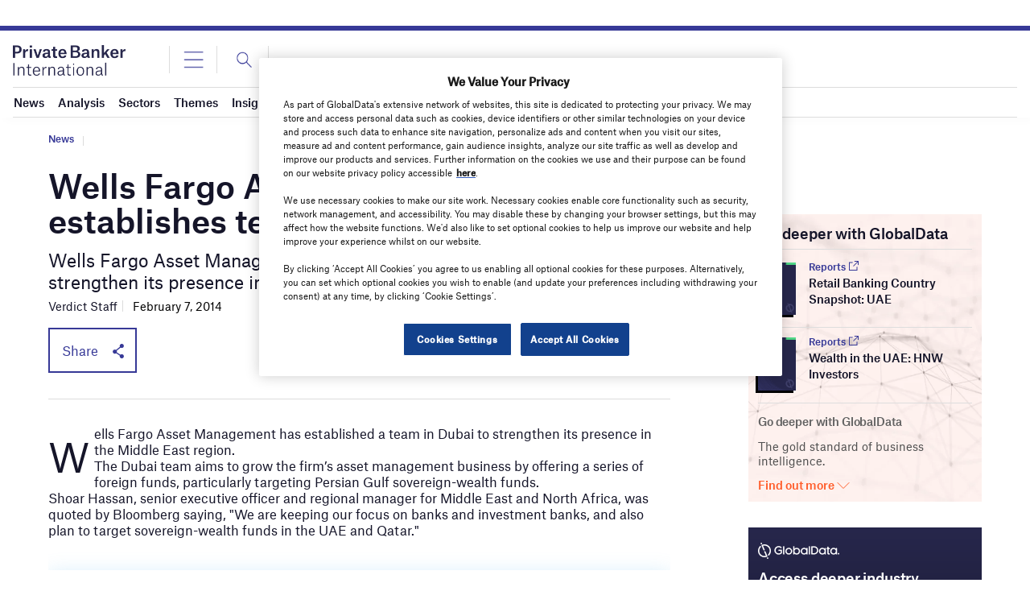

--- FILE ---
content_type: text/html; charset=utf-8
request_url: https://www.google.com/recaptcha/api2/anchor?ar=1&k=6LcqBjQUAAAAAOm0OoVcGhdeuwRaYeG44rfzGqtv&co=aHR0cHM6Ly93d3cucHJpdmF0ZWJhbmtlcmludGVybmF0aW9uYWwuY29tOjQ0Mw..&hl=en&v=PoyoqOPhxBO7pBk68S4YbpHZ&size=normal&anchor-ms=20000&execute-ms=30000&cb=4usnufbf3yy2
body_size: 49309
content:
<!DOCTYPE HTML><html dir="ltr" lang="en"><head><meta http-equiv="Content-Type" content="text/html; charset=UTF-8">
<meta http-equiv="X-UA-Compatible" content="IE=edge">
<title>reCAPTCHA</title>
<style type="text/css">
/* cyrillic-ext */
@font-face {
  font-family: 'Roboto';
  font-style: normal;
  font-weight: 400;
  font-stretch: 100%;
  src: url(//fonts.gstatic.com/s/roboto/v48/KFO7CnqEu92Fr1ME7kSn66aGLdTylUAMa3GUBHMdazTgWw.woff2) format('woff2');
  unicode-range: U+0460-052F, U+1C80-1C8A, U+20B4, U+2DE0-2DFF, U+A640-A69F, U+FE2E-FE2F;
}
/* cyrillic */
@font-face {
  font-family: 'Roboto';
  font-style: normal;
  font-weight: 400;
  font-stretch: 100%;
  src: url(//fonts.gstatic.com/s/roboto/v48/KFO7CnqEu92Fr1ME7kSn66aGLdTylUAMa3iUBHMdazTgWw.woff2) format('woff2');
  unicode-range: U+0301, U+0400-045F, U+0490-0491, U+04B0-04B1, U+2116;
}
/* greek-ext */
@font-face {
  font-family: 'Roboto';
  font-style: normal;
  font-weight: 400;
  font-stretch: 100%;
  src: url(//fonts.gstatic.com/s/roboto/v48/KFO7CnqEu92Fr1ME7kSn66aGLdTylUAMa3CUBHMdazTgWw.woff2) format('woff2');
  unicode-range: U+1F00-1FFF;
}
/* greek */
@font-face {
  font-family: 'Roboto';
  font-style: normal;
  font-weight: 400;
  font-stretch: 100%;
  src: url(//fonts.gstatic.com/s/roboto/v48/KFO7CnqEu92Fr1ME7kSn66aGLdTylUAMa3-UBHMdazTgWw.woff2) format('woff2');
  unicode-range: U+0370-0377, U+037A-037F, U+0384-038A, U+038C, U+038E-03A1, U+03A3-03FF;
}
/* math */
@font-face {
  font-family: 'Roboto';
  font-style: normal;
  font-weight: 400;
  font-stretch: 100%;
  src: url(//fonts.gstatic.com/s/roboto/v48/KFO7CnqEu92Fr1ME7kSn66aGLdTylUAMawCUBHMdazTgWw.woff2) format('woff2');
  unicode-range: U+0302-0303, U+0305, U+0307-0308, U+0310, U+0312, U+0315, U+031A, U+0326-0327, U+032C, U+032F-0330, U+0332-0333, U+0338, U+033A, U+0346, U+034D, U+0391-03A1, U+03A3-03A9, U+03B1-03C9, U+03D1, U+03D5-03D6, U+03F0-03F1, U+03F4-03F5, U+2016-2017, U+2034-2038, U+203C, U+2040, U+2043, U+2047, U+2050, U+2057, U+205F, U+2070-2071, U+2074-208E, U+2090-209C, U+20D0-20DC, U+20E1, U+20E5-20EF, U+2100-2112, U+2114-2115, U+2117-2121, U+2123-214F, U+2190, U+2192, U+2194-21AE, U+21B0-21E5, U+21F1-21F2, U+21F4-2211, U+2213-2214, U+2216-22FF, U+2308-230B, U+2310, U+2319, U+231C-2321, U+2336-237A, U+237C, U+2395, U+239B-23B7, U+23D0, U+23DC-23E1, U+2474-2475, U+25AF, U+25B3, U+25B7, U+25BD, U+25C1, U+25CA, U+25CC, U+25FB, U+266D-266F, U+27C0-27FF, U+2900-2AFF, U+2B0E-2B11, U+2B30-2B4C, U+2BFE, U+3030, U+FF5B, U+FF5D, U+1D400-1D7FF, U+1EE00-1EEFF;
}
/* symbols */
@font-face {
  font-family: 'Roboto';
  font-style: normal;
  font-weight: 400;
  font-stretch: 100%;
  src: url(//fonts.gstatic.com/s/roboto/v48/KFO7CnqEu92Fr1ME7kSn66aGLdTylUAMaxKUBHMdazTgWw.woff2) format('woff2');
  unicode-range: U+0001-000C, U+000E-001F, U+007F-009F, U+20DD-20E0, U+20E2-20E4, U+2150-218F, U+2190, U+2192, U+2194-2199, U+21AF, U+21E6-21F0, U+21F3, U+2218-2219, U+2299, U+22C4-22C6, U+2300-243F, U+2440-244A, U+2460-24FF, U+25A0-27BF, U+2800-28FF, U+2921-2922, U+2981, U+29BF, U+29EB, U+2B00-2BFF, U+4DC0-4DFF, U+FFF9-FFFB, U+10140-1018E, U+10190-1019C, U+101A0, U+101D0-101FD, U+102E0-102FB, U+10E60-10E7E, U+1D2C0-1D2D3, U+1D2E0-1D37F, U+1F000-1F0FF, U+1F100-1F1AD, U+1F1E6-1F1FF, U+1F30D-1F30F, U+1F315, U+1F31C, U+1F31E, U+1F320-1F32C, U+1F336, U+1F378, U+1F37D, U+1F382, U+1F393-1F39F, U+1F3A7-1F3A8, U+1F3AC-1F3AF, U+1F3C2, U+1F3C4-1F3C6, U+1F3CA-1F3CE, U+1F3D4-1F3E0, U+1F3ED, U+1F3F1-1F3F3, U+1F3F5-1F3F7, U+1F408, U+1F415, U+1F41F, U+1F426, U+1F43F, U+1F441-1F442, U+1F444, U+1F446-1F449, U+1F44C-1F44E, U+1F453, U+1F46A, U+1F47D, U+1F4A3, U+1F4B0, U+1F4B3, U+1F4B9, U+1F4BB, U+1F4BF, U+1F4C8-1F4CB, U+1F4D6, U+1F4DA, U+1F4DF, U+1F4E3-1F4E6, U+1F4EA-1F4ED, U+1F4F7, U+1F4F9-1F4FB, U+1F4FD-1F4FE, U+1F503, U+1F507-1F50B, U+1F50D, U+1F512-1F513, U+1F53E-1F54A, U+1F54F-1F5FA, U+1F610, U+1F650-1F67F, U+1F687, U+1F68D, U+1F691, U+1F694, U+1F698, U+1F6AD, U+1F6B2, U+1F6B9-1F6BA, U+1F6BC, U+1F6C6-1F6CF, U+1F6D3-1F6D7, U+1F6E0-1F6EA, U+1F6F0-1F6F3, U+1F6F7-1F6FC, U+1F700-1F7FF, U+1F800-1F80B, U+1F810-1F847, U+1F850-1F859, U+1F860-1F887, U+1F890-1F8AD, U+1F8B0-1F8BB, U+1F8C0-1F8C1, U+1F900-1F90B, U+1F93B, U+1F946, U+1F984, U+1F996, U+1F9E9, U+1FA00-1FA6F, U+1FA70-1FA7C, U+1FA80-1FA89, U+1FA8F-1FAC6, U+1FACE-1FADC, U+1FADF-1FAE9, U+1FAF0-1FAF8, U+1FB00-1FBFF;
}
/* vietnamese */
@font-face {
  font-family: 'Roboto';
  font-style: normal;
  font-weight: 400;
  font-stretch: 100%;
  src: url(//fonts.gstatic.com/s/roboto/v48/KFO7CnqEu92Fr1ME7kSn66aGLdTylUAMa3OUBHMdazTgWw.woff2) format('woff2');
  unicode-range: U+0102-0103, U+0110-0111, U+0128-0129, U+0168-0169, U+01A0-01A1, U+01AF-01B0, U+0300-0301, U+0303-0304, U+0308-0309, U+0323, U+0329, U+1EA0-1EF9, U+20AB;
}
/* latin-ext */
@font-face {
  font-family: 'Roboto';
  font-style: normal;
  font-weight: 400;
  font-stretch: 100%;
  src: url(//fonts.gstatic.com/s/roboto/v48/KFO7CnqEu92Fr1ME7kSn66aGLdTylUAMa3KUBHMdazTgWw.woff2) format('woff2');
  unicode-range: U+0100-02BA, U+02BD-02C5, U+02C7-02CC, U+02CE-02D7, U+02DD-02FF, U+0304, U+0308, U+0329, U+1D00-1DBF, U+1E00-1E9F, U+1EF2-1EFF, U+2020, U+20A0-20AB, U+20AD-20C0, U+2113, U+2C60-2C7F, U+A720-A7FF;
}
/* latin */
@font-face {
  font-family: 'Roboto';
  font-style: normal;
  font-weight: 400;
  font-stretch: 100%;
  src: url(//fonts.gstatic.com/s/roboto/v48/KFO7CnqEu92Fr1ME7kSn66aGLdTylUAMa3yUBHMdazQ.woff2) format('woff2');
  unicode-range: U+0000-00FF, U+0131, U+0152-0153, U+02BB-02BC, U+02C6, U+02DA, U+02DC, U+0304, U+0308, U+0329, U+2000-206F, U+20AC, U+2122, U+2191, U+2193, U+2212, U+2215, U+FEFF, U+FFFD;
}
/* cyrillic-ext */
@font-face {
  font-family: 'Roboto';
  font-style: normal;
  font-weight: 500;
  font-stretch: 100%;
  src: url(//fonts.gstatic.com/s/roboto/v48/KFO7CnqEu92Fr1ME7kSn66aGLdTylUAMa3GUBHMdazTgWw.woff2) format('woff2');
  unicode-range: U+0460-052F, U+1C80-1C8A, U+20B4, U+2DE0-2DFF, U+A640-A69F, U+FE2E-FE2F;
}
/* cyrillic */
@font-face {
  font-family: 'Roboto';
  font-style: normal;
  font-weight: 500;
  font-stretch: 100%;
  src: url(//fonts.gstatic.com/s/roboto/v48/KFO7CnqEu92Fr1ME7kSn66aGLdTylUAMa3iUBHMdazTgWw.woff2) format('woff2');
  unicode-range: U+0301, U+0400-045F, U+0490-0491, U+04B0-04B1, U+2116;
}
/* greek-ext */
@font-face {
  font-family: 'Roboto';
  font-style: normal;
  font-weight: 500;
  font-stretch: 100%;
  src: url(//fonts.gstatic.com/s/roboto/v48/KFO7CnqEu92Fr1ME7kSn66aGLdTylUAMa3CUBHMdazTgWw.woff2) format('woff2');
  unicode-range: U+1F00-1FFF;
}
/* greek */
@font-face {
  font-family: 'Roboto';
  font-style: normal;
  font-weight: 500;
  font-stretch: 100%;
  src: url(//fonts.gstatic.com/s/roboto/v48/KFO7CnqEu92Fr1ME7kSn66aGLdTylUAMa3-UBHMdazTgWw.woff2) format('woff2');
  unicode-range: U+0370-0377, U+037A-037F, U+0384-038A, U+038C, U+038E-03A1, U+03A3-03FF;
}
/* math */
@font-face {
  font-family: 'Roboto';
  font-style: normal;
  font-weight: 500;
  font-stretch: 100%;
  src: url(//fonts.gstatic.com/s/roboto/v48/KFO7CnqEu92Fr1ME7kSn66aGLdTylUAMawCUBHMdazTgWw.woff2) format('woff2');
  unicode-range: U+0302-0303, U+0305, U+0307-0308, U+0310, U+0312, U+0315, U+031A, U+0326-0327, U+032C, U+032F-0330, U+0332-0333, U+0338, U+033A, U+0346, U+034D, U+0391-03A1, U+03A3-03A9, U+03B1-03C9, U+03D1, U+03D5-03D6, U+03F0-03F1, U+03F4-03F5, U+2016-2017, U+2034-2038, U+203C, U+2040, U+2043, U+2047, U+2050, U+2057, U+205F, U+2070-2071, U+2074-208E, U+2090-209C, U+20D0-20DC, U+20E1, U+20E5-20EF, U+2100-2112, U+2114-2115, U+2117-2121, U+2123-214F, U+2190, U+2192, U+2194-21AE, U+21B0-21E5, U+21F1-21F2, U+21F4-2211, U+2213-2214, U+2216-22FF, U+2308-230B, U+2310, U+2319, U+231C-2321, U+2336-237A, U+237C, U+2395, U+239B-23B7, U+23D0, U+23DC-23E1, U+2474-2475, U+25AF, U+25B3, U+25B7, U+25BD, U+25C1, U+25CA, U+25CC, U+25FB, U+266D-266F, U+27C0-27FF, U+2900-2AFF, U+2B0E-2B11, U+2B30-2B4C, U+2BFE, U+3030, U+FF5B, U+FF5D, U+1D400-1D7FF, U+1EE00-1EEFF;
}
/* symbols */
@font-face {
  font-family: 'Roboto';
  font-style: normal;
  font-weight: 500;
  font-stretch: 100%;
  src: url(//fonts.gstatic.com/s/roboto/v48/KFO7CnqEu92Fr1ME7kSn66aGLdTylUAMaxKUBHMdazTgWw.woff2) format('woff2');
  unicode-range: U+0001-000C, U+000E-001F, U+007F-009F, U+20DD-20E0, U+20E2-20E4, U+2150-218F, U+2190, U+2192, U+2194-2199, U+21AF, U+21E6-21F0, U+21F3, U+2218-2219, U+2299, U+22C4-22C6, U+2300-243F, U+2440-244A, U+2460-24FF, U+25A0-27BF, U+2800-28FF, U+2921-2922, U+2981, U+29BF, U+29EB, U+2B00-2BFF, U+4DC0-4DFF, U+FFF9-FFFB, U+10140-1018E, U+10190-1019C, U+101A0, U+101D0-101FD, U+102E0-102FB, U+10E60-10E7E, U+1D2C0-1D2D3, U+1D2E0-1D37F, U+1F000-1F0FF, U+1F100-1F1AD, U+1F1E6-1F1FF, U+1F30D-1F30F, U+1F315, U+1F31C, U+1F31E, U+1F320-1F32C, U+1F336, U+1F378, U+1F37D, U+1F382, U+1F393-1F39F, U+1F3A7-1F3A8, U+1F3AC-1F3AF, U+1F3C2, U+1F3C4-1F3C6, U+1F3CA-1F3CE, U+1F3D4-1F3E0, U+1F3ED, U+1F3F1-1F3F3, U+1F3F5-1F3F7, U+1F408, U+1F415, U+1F41F, U+1F426, U+1F43F, U+1F441-1F442, U+1F444, U+1F446-1F449, U+1F44C-1F44E, U+1F453, U+1F46A, U+1F47D, U+1F4A3, U+1F4B0, U+1F4B3, U+1F4B9, U+1F4BB, U+1F4BF, U+1F4C8-1F4CB, U+1F4D6, U+1F4DA, U+1F4DF, U+1F4E3-1F4E6, U+1F4EA-1F4ED, U+1F4F7, U+1F4F9-1F4FB, U+1F4FD-1F4FE, U+1F503, U+1F507-1F50B, U+1F50D, U+1F512-1F513, U+1F53E-1F54A, U+1F54F-1F5FA, U+1F610, U+1F650-1F67F, U+1F687, U+1F68D, U+1F691, U+1F694, U+1F698, U+1F6AD, U+1F6B2, U+1F6B9-1F6BA, U+1F6BC, U+1F6C6-1F6CF, U+1F6D3-1F6D7, U+1F6E0-1F6EA, U+1F6F0-1F6F3, U+1F6F7-1F6FC, U+1F700-1F7FF, U+1F800-1F80B, U+1F810-1F847, U+1F850-1F859, U+1F860-1F887, U+1F890-1F8AD, U+1F8B0-1F8BB, U+1F8C0-1F8C1, U+1F900-1F90B, U+1F93B, U+1F946, U+1F984, U+1F996, U+1F9E9, U+1FA00-1FA6F, U+1FA70-1FA7C, U+1FA80-1FA89, U+1FA8F-1FAC6, U+1FACE-1FADC, U+1FADF-1FAE9, U+1FAF0-1FAF8, U+1FB00-1FBFF;
}
/* vietnamese */
@font-face {
  font-family: 'Roboto';
  font-style: normal;
  font-weight: 500;
  font-stretch: 100%;
  src: url(//fonts.gstatic.com/s/roboto/v48/KFO7CnqEu92Fr1ME7kSn66aGLdTylUAMa3OUBHMdazTgWw.woff2) format('woff2');
  unicode-range: U+0102-0103, U+0110-0111, U+0128-0129, U+0168-0169, U+01A0-01A1, U+01AF-01B0, U+0300-0301, U+0303-0304, U+0308-0309, U+0323, U+0329, U+1EA0-1EF9, U+20AB;
}
/* latin-ext */
@font-face {
  font-family: 'Roboto';
  font-style: normal;
  font-weight: 500;
  font-stretch: 100%;
  src: url(//fonts.gstatic.com/s/roboto/v48/KFO7CnqEu92Fr1ME7kSn66aGLdTylUAMa3KUBHMdazTgWw.woff2) format('woff2');
  unicode-range: U+0100-02BA, U+02BD-02C5, U+02C7-02CC, U+02CE-02D7, U+02DD-02FF, U+0304, U+0308, U+0329, U+1D00-1DBF, U+1E00-1E9F, U+1EF2-1EFF, U+2020, U+20A0-20AB, U+20AD-20C0, U+2113, U+2C60-2C7F, U+A720-A7FF;
}
/* latin */
@font-face {
  font-family: 'Roboto';
  font-style: normal;
  font-weight: 500;
  font-stretch: 100%;
  src: url(//fonts.gstatic.com/s/roboto/v48/KFO7CnqEu92Fr1ME7kSn66aGLdTylUAMa3yUBHMdazQ.woff2) format('woff2');
  unicode-range: U+0000-00FF, U+0131, U+0152-0153, U+02BB-02BC, U+02C6, U+02DA, U+02DC, U+0304, U+0308, U+0329, U+2000-206F, U+20AC, U+2122, U+2191, U+2193, U+2212, U+2215, U+FEFF, U+FFFD;
}
/* cyrillic-ext */
@font-face {
  font-family: 'Roboto';
  font-style: normal;
  font-weight: 900;
  font-stretch: 100%;
  src: url(//fonts.gstatic.com/s/roboto/v48/KFO7CnqEu92Fr1ME7kSn66aGLdTylUAMa3GUBHMdazTgWw.woff2) format('woff2');
  unicode-range: U+0460-052F, U+1C80-1C8A, U+20B4, U+2DE0-2DFF, U+A640-A69F, U+FE2E-FE2F;
}
/* cyrillic */
@font-face {
  font-family: 'Roboto';
  font-style: normal;
  font-weight: 900;
  font-stretch: 100%;
  src: url(//fonts.gstatic.com/s/roboto/v48/KFO7CnqEu92Fr1ME7kSn66aGLdTylUAMa3iUBHMdazTgWw.woff2) format('woff2');
  unicode-range: U+0301, U+0400-045F, U+0490-0491, U+04B0-04B1, U+2116;
}
/* greek-ext */
@font-face {
  font-family: 'Roboto';
  font-style: normal;
  font-weight: 900;
  font-stretch: 100%;
  src: url(//fonts.gstatic.com/s/roboto/v48/KFO7CnqEu92Fr1ME7kSn66aGLdTylUAMa3CUBHMdazTgWw.woff2) format('woff2');
  unicode-range: U+1F00-1FFF;
}
/* greek */
@font-face {
  font-family: 'Roboto';
  font-style: normal;
  font-weight: 900;
  font-stretch: 100%;
  src: url(//fonts.gstatic.com/s/roboto/v48/KFO7CnqEu92Fr1ME7kSn66aGLdTylUAMa3-UBHMdazTgWw.woff2) format('woff2');
  unicode-range: U+0370-0377, U+037A-037F, U+0384-038A, U+038C, U+038E-03A1, U+03A3-03FF;
}
/* math */
@font-face {
  font-family: 'Roboto';
  font-style: normal;
  font-weight: 900;
  font-stretch: 100%;
  src: url(//fonts.gstatic.com/s/roboto/v48/KFO7CnqEu92Fr1ME7kSn66aGLdTylUAMawCUBHMdazTgWw.woff2) format('woff2');
  unicode-range: U+0302-0303, U+0305, U+0307-0308, U+0310, U+0312, U+0315, U+031A, U+0326-0327, U+032C, U+032F-0330, U+0332-0333, U+0338, U+033A, U+0346, U+034D, U+0391-03A1, U+03A3-03A9, U+03B1-03C9, U+03D1, U+03D5-03D6, U+03F0-03F1, U+03F4-03F5, U+2016-2017, U+2034-2038, U+203C, U+2040, U+2043, U+2047, U+2050, U+2057, U+205F, U+2070-2071, U+2074-208E, U+2090-209C, U+20D0-20DC, U+20E1, U+20E5-20EF, U+2100-2112, U+2114-2115, U+2117-2121, U+2123-214F, U+2190, U+2192, U+2194-21AE, U+21B0-21E5, U+21F1-21F2, U+21F4-2211, U+2213-2214, U+2216-22FF, U+2308-230B, U+2310, U+2319, U+231C-2321, U+2336-237A, U+237C, U+2395, U+239B-23B7, U+23D0, U+23DC-23E1, U+2474-2475, U+25AF, U+25B3, U+25B7, U+25BD, U+25C1, U+25CA, U+25CC, U+25FB, U+266D-266F, U+27C0-27FF, U+2900-2AFF, U+2B0E-2B11, U+2B30-2B4C, U+2BFE, U+3030, U+FF5B, U+FF5D, U+1D400-1D7FF, U+1EE00-1EEFF;
}
/* symbols */
@font-face {
  font-family: 'Roboto';
  font-style: normal;
  font-weight: 900;
  font-stretch: 100%;
  src: url(//fonts.gstatic.com/s/roboto/v48/KFO7CnqEu92Fr1ME7kSn66aGLdTylUAMaxKUBHMdazTgWw.woff2) format('woff2');
  unicode-range: U+0001-000C, U+000E-001F, U+007F-009F, U+20DD-20E0, U+20E2-20E4, U+2150-218F, U+2190, U+2192, U+2194-2199, U+21AF, U+21E6-21F0, U+21F3, U+2218-2219, U+2299, U+22C4-22C6, U+2300-243F, U+2440-244A, U+2460-24FF, U+25A0-27BF, U+2800-28FF, U+2921-2922, U+2981, U+29BF, U+29EB, U+2B00-2BFF, U+4DC0-4DFF, U+FFF9-FFFB, U+10140-1018E, U+10190-1019C, U+101A0, U+101D0-101FD, U+102E0-102FB, U+10E60-10E7E, U+1D2C0-1D2D3, U+1D2E0-1D37F, U+1F000-1F0FF, U+1F100-1F1AD, U+1F1E6-1F1FF, U+1F30D-1F30F, U+1F315, U+1F31C, U+1F31E, U+1F320-1F32C, U+1F336, U+1F378, U+1F37D, U+1F382, U+1F393-1F39F, U+1F3A7-1F3A8, U+1F3AC-1F3AF, U+1F3C2, U+1F3C4-1F3C6, U+1F3CA-1F3CE, U+1F3D4-1F3E0, U+1F3ED, U+1F3F1-1F3F3, U+1F3F5-1F3F7, U+1F408, U+1F415, U+1F41F, U+1F426, U+1F43F, U+1F441-1F442, U+1F444, U+1F446-1F449, U+1F44C-1F44E, U+1F453, U+1F46A, U+1F47D, U+1F4A3, U+1F4B0, U+1F4B3, U+1F4B9, U+1F4BB, U+1F4BF, U+1F4C8-1F4CB, U+1F4D6, U+1F4DA, U+1F4DF, U+1F4E3-1F4E6, U+1F4EA-1F4ED, U+1F4F7, U+1F4F9-1F4FB, U+1F4FD-1F4FE, U+1F503, U+1F507-1F50B, U+1F50D, U+1F512-1F513, U+1F53E-1F54A, U+1F54F-1F5FA, U+1F610, U+1F650-1F67F, U+1F687, U+1F68D, U+1F691, U+1F694, U+1F698, U+1F6AD, U+1F6B2, U+1F6B9-1F6BA, U+1F6BC, U+1F6C6-1F6CF, U+1F6D3-1F6D7, U+1F6E0-1F6EA, U+1F6F0-1F6F3, U+1F6F7-1F6FC, U+1F700-1F7FF, U+1F800-1F80B, U+1F810-1F847, U+1F850-1F859, U+1F860-1F887, U+1F890-1F8AD, U+1F8B0-1F8BB, U+1F8C0-1F8C1, U+1F900-1F90B, U+1F93B, U+1F946, U+1F984, U+1F996, U+1F9E9, U+1FA00-1FA6F, U+1FA70-1FA7C, U+1FA80-1FA89, U+1FA8F-1FAC6, U+1FACE-1FADC, U+1FADF-1FAE9, U+1FAF0-1FAF8, U+1FB00-1FBFF;
}
/* vietnamese */
@font-face {
  font-family: 'Roboto';
  font-style: normal;
  font-weight: 900;
  font-stretch: 100%;
  src: url(//fonts.gstatic.com/s/roboto/v48/KFO7CnqEu92Fr1ME7kSn66aGLdTylUAMa3OUBHMdazTgWw.woff2) format('woff2');
  unicode-range: U+0102-0103, U+0110-0111, U+0128-0129, U+0168-0169, U+01A0-01A1, U+01AF-01B0, U+0300-0301, U+0303-0304, U+0308-0309, U+0323, U+0329, U+1EA0-1EF9, U+20AB;
}
/* latin-ext */
@font-face {
  font-family: 'Roboto';
  font-style: normal;
  font-weight: 900;
  font-stretch: 100%;
  src: url(//fonts.gstatic.com/s/roboto/v48/KFO7CnqEu92Fr1ME7kSn66aGLdTylUAMa3KUBHMdazTgWw.woff2) format('woff2');
  unicode-range: U+0100-02BA, U+02BD-02C5, U+02C7-02CC, U+02CE-02D7, U+02DD-02FF, U+0304, U+0308, U+0329, U+1D00-1DBF, U+1E00-1E9F, U+1EF2-1EFF, U+2020, U+20A0-20AB, U+20AD-20C0, U+2113, U+2C60-2C7F, U+A720-A7FF;
}
/* latin */
@font-face {
  font-family: 'Roboto';
  font-style: normal;
  font-weight: 900;
  font-stretch: 100%;
  src: url(//fonts.gstatic.com/s/roboto/v48/KFO7CnqEu92Fr1ME7kSn66aGLdTylUAMa3yUBHMdazQ.woff2) format('woff2');
  unicode-range: U+0000-00FF, U+0131, U+0152-0153, U+02BB-02BC, U+02C6, U+02DA, U+02DC, U+0304, U+0308, U+0329, U+2000-206F, U+20AC, U+2122, U+2191, U+2193, U+2212, U+2215, U+FEFF, U+FFFD;
}

</style>
<link rel="stylesheet" type="text/css" href="https://www.gstatic.com/recaptcha/releases/PoyoqOPhxBO7pBk68S4YbpHZ/styles__ltr.css">
<script nonce="IReOKp_vIi0Wzjbkfz54qQ" type="text/javascript">window['__recaptcha_api'] = 'https://www.google.com/recaptcha/api2/';</script>
<script type="text/javascript" src="https://www.gstatic.com/recaptcha/releases/PoyoqOPhxBO7pBk68S4YbpHZ/recaptcha__en.js" nonce="IReOKp_vIi0Wzjbkfz54qQ">
      
    </script></head>
<body><div id="rc-anchor-alert" class="rc-anchor-alert"></div>
<input type="hidden" id="recaptcha-token" value="[base64]">
<script type="text/javascript" nonce="IReOKp_vIi0Wzjbkfz54qQ">
      recaptcha.anchor.Main.init("[\x22ainput\x22,[\x22bgdata\x22,\x22\x22,\[base64]/[base64]/[base64]/[base64]/[base64]/[base64]/KGcoTywyNTMsTy5PKSxVRyhPLEMpKTpnKE8sMjUzLEMpLE8pKSxsKSksTykpfSxieT1mdW5jdGlvbihDLE8sdSxsKXtmb3IobD0odT1SKEMpLDApO08+MDtPLS0pbD1sPDw4fFooQyk7ZyhDLHUsbCl9LFVHPWZ1bmN0aW9uKEMsTyl7Qy5pLmxlbmd0aD4xMDQ/[base64]/[base64]/[base64]/[base64]/[base64]/[base64]/[base64]\\u003d\x22,\[base64]\\u003d\x22,\x22wrfCj8OdWcO4ZT3CvMOWw5dFw7/[base64]/CgcKCUMOnQMOYLsKoEsOXwqlOEQvDlcOqCXDDocKbw7scK8OLw4J2wq/[base64]/[base64]/w7MaAC1Qwr7CuDXDscOcw5JxFMOFDMOuKMKhw6k2L8Kaw77DgcO+YcKOw6bCtMOvG27DksKYw7YPCXzCsgnDtR8NGcOsQlsyw7HCpmzCr8OtC2XCr2Fnw4FDwpHCpsKBwqXChMKney3Clk/Cq8Ksw57CgsO9a8Onw7gYwpbCiMK/IkYfUzIaI8KXwqXCoGvDnlTCkCsswo0TwoLClsOoNsKvGAHDiH8Lb8OqwqDCtUx5fmktwrLCvwh3w5VOUW3DtAzCnXEnGcKaw4HDpMK3w7o5M2DDoMOBwrzCgsO/AsOsQMO/f8KEw53DkFTDqTrDscOxJsK6LA3Cvil2IMOxwp8jEMOawpEsE8KKw4pOwpBcOMOuwqDDhMKDSTcLw5DDlsKvMTfDh1XChsO0ETXDvTJWLX1zw7nCnXnDtCTDuQwdR1/[base64]/[base64]/CoDNlBsO+woQJeT3CtMKwL0wXw5ADHsOAUxhbTMOnw5xgWsKtw5jDrVHCtcKrwpkMw6dkDcOjw40EXGogGTF+w5N4XwXDlHIrw5zDvMONeFQyPMKVBMO5HC1bwrbChGt7Uw9WHsKOwpfDjzouwqBbw6RnXmzDsVbCr8K/AMKgwpbDv8O3woTDh8OnOR3CqMKdXTTDh8OBw7FDwqzDvsKcwpw6YsONwp9CwplwwpvDtFkEw6hObsKwwoAGY8OawqPCtsO6w7dqwoTDqMOLA8KSw4UHw77Coj0PfsO+w5Ydwr7CsHvCgDrCty8uw6hzZy7DiXzDlV1NwqfDiMOPNQx4w4sdIGbCl8O0w7TCnhDDvx/DhAjCvsOMwqUSwqM3w4PDtivClMKAYsOAw4cYNi5Gw70wwpZofWwIS8Kiw4x0wrLDhAQdwqbCiUvCt3DCjkJLwoXCgMK6w5/ClSEXwqJZw5huP8OowqXCoMO8wpTCk8KzWnsqwoXCusKOdT/DpMOxw68mw4TDnsK2w6RkVHHDtsKhMyvCpsKmwo1WXD5qw5dNFcOSw5jCusOyD3Yjwrw3VMOBw6F9Py5ow6hHQmnDlMKLTiPDsm8iW8OFwpTCg8OZw7vDisOSw49Ww5HDtsKYwpxow5HDl8OQwqzCkMOHYzwcw63Cj8O5w6bDpyw9Ky9Ww73Du8O2C3fDh1/DsMOaWlHCm8OxWsKawrvDhcOZw6nCjMK3wqhZw7UPwoJyw6XDsnzCuWDDiHTDm8Kqw7HDogZAwoUdQsKsIsK/O8O6wrHCiMKPT8KSwpdyO3ZyD8KtEcOnw5Y9wpRqUcKew68kXCV4w5BdZcKGwpwYw6DDhndKYxvDlsOPwqHCkcOtLQjCqMOQwpsNwoctw4VkGcOzMHIDecKdYMKIOsKHK0vCljYdw7fDmwctw7Row6scw4DCjBd7I8OIw4fDq2wFwoLCp2DCu8KULl/DocOiD353XnMvAsOSwonDlXHDusOKw5fDlG/CmsOBRDDDkh1twqFHw55jwprDlMK0wqsQXsKtZg3CkB/DugvCvjDDvF0pw6PDjMKLfgIBw7YJTsOYwqIKJMOba2hFTsOYacO9eMOxwoDCrknChnZtLcOaOzLCpMKgwpTDjzNhwqhBQcO+McOrw6LDmAJYw5TDrGxyw63CrMKgwozDu8O6wq/CpX/Diw57w4LClinCk8K9J2A9w6TDtcKzDlfCqMKZw7czJW/[base64]/[base64]/DksK6wqgSFcKKGwQBwo4pwpoMMzzDu3A7w5Mgw4Jow5fCr2vCoXJBw6fDuwQkV1HCh29FwovChkvDvWbDocKyGUwHwpfCoRjDiEzCvMKAw7nCpMKgw5hVwp5SFTTDlnNAw5fDucKmVMKPwqHClcK4wpcJHcOsEMKgwrRuw5k/WTsEXTDDvsOAworDnxfDlznDr3DDgDEAdENHNCPCtcO4YHx6wrbCgsK+wr0mPsOHwp0KeADChBocw5/CucKSw6XDpklcPivCly5ZwqdVaMOKwrXCvXbDssO4w7NYwrwowr40w5oQwo7CocOYw4HCq8OqFcKMw7FIw5fCgCg5ccOdUcOSw7rDlMOnw5rDlMKtXMOEw6vCrXURw6AlwpsOcErDlQTChAhjfCg+w5VFCsO2MMKtw5dpKcKMF8O/eQU3w47CrsOYw7vDpGLCvxnDiHcCw4tcwrkUwqbCqQInwq3CohFsDMOEw6Q3wo3Cq8KOwp8Qw5MgfsK0AUbDrFZ7B8KCIgUswqPCm8OBaMKPKEY2wqpASMOMd8KQw4h3wqPCo8OmD3YtwrYSw7rCugbCicKnKsOZF2TDpsOjwrcNw6Miw4/DvlzDrHJtw7AhIADDuxkCQ8KawrzDvAsvwqzCoMKHH38tw6XDrcKkw4vDo8OkSRxPw40OwofCrSQwQBPDm0fCu8OLw7XCrSJRB8KHXsOkwr7DoU3Cl2fCocKzAFZfw7J/NX7DhcOMC8OCw7HDqFXCmcKow7ESXl58w6DCjMOYwrE3w5/CpjjDnQvDhh4sw7jDi8Odw7TDmsKlwrbCrx8Nw7dvbcKZJHLCtDnDoEw4woEqA0IdCMK6wr9iKG42Z1DCry/CgsKLfcKyMXzCoBAWw4sAw4jCmk8Jw7JUZF3Co8KQwqNew5fCisOIQVw5wqbDrcKsw7BzNMOWw5BBw4LDjMOXwrMqw7QEw4TCo8OdVlzDilrDqcOIWWtowodXEGLDgcKkDsKiwpRgw7thwrjDisKrw5RIwprDv8OMw7LClxN4VBPCusKUwrTDoRRhw59/wojCll1xwoTCvlXDlMKAw65/w5jCrsOuwqcUSMOFG8O9wpXDpsK0wohkVHAWw69Yw6TCowHCqT4HbRIJKFjCvMKNWcKVwp5nAsO3Y8OHb2lOJsKmCARYwpRAw51DRsKRT8KjwoTCoVXDoD0EN8OlwrXDsD9fSsKELsKrb18GwqzDg8OxNF/DoMKAw44nRQTDjsOvw7BTC8O/alTDvwV+w5FZwrXDt8OyQMOawofCosKDwp/CsmFxw5TCicK1GS/DpcOGw5d6IsKrFi9DHsK5dsOMw6jDpEcEPsOuTsO4w5DCmgTCs8KMcsOXfgDClcKiAsKAw40YeTgzQ8KmEcOKw5bCucKJwrNNesKJVMOew4J1w5PCmsKXAhXCkggew5MyVVxswr3DtCzCo8KSPHZlw5YIGAvCnsOAwofCjsO7w67Ct8K9wrTDvwo0wrnCg1/Cl8KEwqQSSSHDjsOkwq7CtMKHwoFLwpPDrT8rUGDDiRXCvGMrb3DDuTcCwozDuCkJGMOuOHxUXcKewrrDjsOew4DDqW0US8KQJcK3DcOaw7IJAcKaAMK1wobDqF3CpcO8w5pWwr/CiQEBBFTCtcONwppmIjo5w7Bfw5sdYMKvw7zCpGIsw5wZDQLDr8KFw4NOw4fDmsKCQ8K+GwVHKwB1UMOXw5zClsK5T1pIw7kYw6jDgsOHw70AwqfDvgAKw6/Ct2HCpm7Ct8KjwoIzwrHCjcOywroHw5rDssOUw7jDgMOXF8O1M3zDhUQxw53CusKfwo1Awr3Dp8O/[base64]/wqIpIDw3w7/CmcK3w7rDncKBwpDDm8KmwpdRZcKlw7TCiMO6w5UPZgXDo1MQJlwXw4EfwoRpwqLCthLDkT4VVCzCn8OHd3nCgzHCr8KeGBrCvcKww4DCi8KCfWtePn5ZAMKJw7wnWTjDmVMOw4HDoFwLw5AnwqDCs8OKKcOBwpLDrsKFWCrCnMO/[base64]/woYnOisgH1NOw57CtsOfwp7DmMKPwrVqw4QVYzcUwoZ5KAzClMOBw4rDusKRw7zDuQTDvloxw67CvcOWHMO5ZA3ComLDhEzCo8KUZQYTbGbChX3DjMKzwodnYihqw57DoSccYn/CpXzDlyBSVDXDgMKaDMOLUCkUwpNFNMOpw4seXiFsfcOUwonDuMKtOVdjw7jCp8O0D3IuCsK4DMOYLCPCkU5xwqzCjMK0w4geDxjCkcK1NsKsQEnCmQXDjcKRPB5mRh/Cv8Kew6kPwoEMZcKpf8O4wp3Ct8OOTkVTwr5JfsOmX8K0wqLCvj0bAsOswoYwKigOV8KEw7rCqTTDvMKXwrrCt8Kow5fCjMO5NsKlYW4HU0zCrcKHwqQ7bsOywq7DlT7CksKbw7TDk8ORwrfDncOgw5nCt8K/wqcuw75Vw63CnMKPcVDDsMK4C21Lw482WGYuw7vDgkrCpGHDocOHw6QCblPCtxBIw5bCl1zDo8K2dsKDfsKLezLDmsKfe03CnGAQR8K1c8OKw706w4NlGwdCwrptw58sacODMcK4wqFTScO4w4HCpcO+OidBw4F3w4fDsipfw7bDgsKvVx/CmMKEw4wcMsOsVsKTw5XDlMO2JsOyTB9MwpU4JsOWf8K3w6fDpgV7w5tmGD1fwqLDrcKFHMOUwpwDwoTDjMO9wofCtnlSKcKlb8O8IkPDq3/[base64]/woEZDXjDh3RVCMO+wqkkwo/DucKqwqYUw40uDMOPEcKNwoZHKMOawpTCvcK3w6d9w7cvwqg3wpZWOsOqwp9JMjrCrV0Ww5nDqwPCncOZwqAcLXDCohZDwp1kwpkNFsKecsOEwokCw5h2w59wwphWIHHCtxvCqwPCvwZCw6rCqsOrfcOjwo7CgMKZwq/CrcOIwqjDkcKnw47DrsOGEDNLdUxrwp3CoQ95XMKBPMOsDsKzwoINwojDgiItwrNVw55Lw5RIT1AHw65QeXg5O8KLBcO3YU4hw4rDu8Krw5HDqRNPU8OOWwnCg8OaFsOEf1LCuMO9wqkTOcOgYMKvw7h0fsORf8Ouw6www4llwpTDuMOOwqXCuDXDmsKCw5V/BMK2IcKDY8OPcGbDmcO/XQpNLCgHw5M6wpbDlcOlwqYtw4PCkUcpw7fCvMKBwpfDicOZw6DCmsKvP8KyTcKdYVoTV8O0HsKcNsKCw7Vxwq5nSgAPaMKWw7QZc8OOw4LCrsOcw50hYDvCkcOnJcOBwozDum/DsQ4owrxnwrxMw6kXEcOwe8Ogw6okSE3Dg1fCgynCucK/UWJFdD8Hw63DikJ/cMKywp5dwpoHwrrDuHrDhsOrA8KKRcKLDsONwowjwpofRWQCF2hQwrctw5MGw5YSbAHDr8KoL8Opw45+wr3CmcKjwrHCmWJVwoHCtcK9I8KywpzCrcKuVFjClFjCqsKFwo/[base64]/CqsKSw4LCu8K5wp4vw7RjGcO5w6PCi8KHQGnCqRRZwrXDpH9uw7kXdsOQSMKwChwKwqdRd8O4wqzClsKSKsKvOMKhw7V2WWnCkcOaDMKlQsKmHFktw45kw4I9ZsObwp/[base64]/DocO4wqEsw4vDjsOgwoRQwqVCwpQywp0Dw4jDgMKQdB/DoCnChgXCj8OVJsOAesKZFsOkeMOEHMKmOQFaQhzDh8KGO8Ouw7AUOERzC8OvwqYfE8ORB8KHCMKBwrvCl8OHw450e8OSNBXCtiDDlm/CqEjCjmJvwq8gbFgOD8KkwonDj1/[base64]/CnC3CgMOIcMK4KV3CrTTClFHDj8OPKgVPwr7Dn8OPw4JlfjZGwovDlXnDlcKGYRjCg8OYw6vCncK7wrvCmcKGwpQWwqHCgEbCmT/CuG/DsMKuFDnDjMKgDMOBYcOmM31xw4HCn2HDphYpw6jDlsO5w59zbsKnPQAtHsKaw7cbwpXCu8OvM8KnfjB7wo3DuUHDi04qDALDk8OawrJ9w4YWwp/CtGjCu8ONfcOLwocIKMOROsKGw4bDvlcRMsOTZW7CpADDtxs3RsOww4rCrG8gXMKHwqVCBsOzRQrClMKOO8OtZMK4G2LCisOgEcOuNSAJekTChcKUPcK6wrNtEU5jw4olcsK5w6HDt8OOPMKcwrR/Z1HDiFDDhAhYLMKncsOYwo/[base64]/Q3w4w6ozw6oTWVfCpcK3w5RAwqRzZzjCs8OwTRDCgz4YwpzCl8KnVQXDlSAowo3DtsKlw6TDvMOcwpUAwqhWFm4XA8Klw63CoETDjF1OcHDDgcOIVsKBwqjDlcO0w7nDuMK6w4nClhUHwoBCCcOtbMOFw7/CqEAHwpkPZ8KGCsOCw7rDqMOaw5pdE8OZwrFKfsK5fFkHw4bCscOkw5LDnxYKYW1GdcKswpzDijByw5c5bcK1woBQE8Oyw5LDr19YwqU8wqx+w50/wqjCqk3CrMKRAAnChxvDtcOTOBXCu8KYSDbCiMOPIGsmw5/CvHrDlMOcdMKPWgzCvsKZw4nDiMK3wrrDvGI3e1Z2Y8KSS1FbwphpcMOowoV5JVhFw4vDozFXPBhVw6HDgcO9NsO7w7NUw7tIw4MXwpDDt1xFGxN7JT90L2XCicK3WWkiIE7DvkTDlR3DnMO/[base64]/CuGbDjgYjIxbDqcKiPGPDjsKPYC3CrA0/[base64]/CrMKpXgUgw69CDcKXJsOGQDHDhMKcwp4TSXfDm8OabsKnw4Mnw4zDkSnCl0DDswtXwqJAwrLDrcKvwpRQLyrCisOGwoPCpTdLwrXCuMKiA8K+woXDrBrDo8K7wqPCh8Oqw7/DlMKFw6jClGfDrMOcw7FmSx9NwoDClcOhw4DDtVYXFTPCnXhiX8KRD8Oiw5vDsMKuw7B3wr1vUMKHKnXDiQDDum/[base64]/CuFpFwppxMCJFLcKvT8KEDR9hPQFxFMOIwo7DtxDCk8OSw5bCiS3CssKWwqlpCibCrMKjOsO2WUBKw70mwqTCocKCwrDCjMKxw4BTU8Kbw7pgdcOWJFxrc2HCqG/CqAPDqcKCwoTCksKYwpXClyNBMcObayLDg8KNwrNYF2jDt1vDnnvDmsKRwo/DtsORw41hKGPCtzTCqWh/FcKrwovDnivCukDCiWBnOsORwq5qC3cUdcKUwr8Xw7rCjMO2w5lswpbDoCd8worCoxXCs8KDwp16RkPCjAPDnlzCvzjDqMK8wpwMwqDCsFAmU8KYPFjDlk51QDfCnSPCpsOswqPCsMOnwqbDjjHCgWVLV8OHwpzCqcO7P8KSw7lBwp/DrsK+wqhXwrciw6tNGcO4wrJIVsOSwq4Lw4N7ZcKpwqVyw4zDjV1UwoPDuMKvbHTCsWVQHjTCpcOEVcO7w7zCtcOjwq8fBkjDuMOKw6vCk8K5XcKcJF3CjXVgw4lXw7/CocK7wr/CvMK4e8K7w6tbwr5jwqrCnsOCaWpvRjF1wplxwoohw7LCpMKIwozDp13DpjHDi8OKASPCsMKmfcOnQ8KAXsKUbArDl8OgwrZiwoPCvXY0OyHDhcOVw4pyY8OAZRDCvkHDmW8ww4JyVD5lwowYWcOYIlfCuCDCjcOGw5MuwoMww5vDuG/[base64]/Chm9PwrfDk8KETMOSwpTDrsO5w4bDvhwAw5nClRUjwqNOwoVjwqbCh8KkD0rDr1hmYjcnXDlpEcOgwr0zKMONw694w4vDkcKGWMO6wq1oDQkEw7tnEU5Ow4oQJMOUGwMIw6bDiMKtwrhvTcOyVcKjw4DDm8Oew7RkwqzDisKMOcKQwp3Cu2jCsyI8JMOgC0bCuz/Cix04QGPDp8KzwoUbwplfesOHEibCv8OxwpzDhcOca27DkcO7wrsEwo5eHH16OcOgJBVZwrfDvsOPQi5rdkRbXsK3SsKrQwnCujlsXcKeO8K4Z31qwr/DpMKDT8KHw4tnTB3DvTxBPHTCucOlw4jDmA/[base64]/[base64]/[base64]/DvCpnPRTDiixjw5R/IgjDomjCgcKgPWLDmMKDwqRAcBlTH8OKCcKdw4jDscK3woHCpVU6S07CvsOPJcKHwoBWZX3Cs8KZwrXDvAQ6WRfDu8Orc8KrwqvCvnVowo5EwrHCnsOuRcO8w5rDmkHCmSIKw6PDhwhtwrbDmsKwwojDk8K3RsOrwo/ChVHCjhDCj3ZKwp7Du1zCiMK5QlU5RsOZw77Dlj1pIjnDvcOBCMKWwo/CiDfDrsOgCMOZD05gZ8OgScOZTCdvQMO/CsKywqbCm8KOwqnDuw5aw4pyw7nDqsO9KsKKS8KoOMOsIMK9XsKbw7HDgWPCtCnDhCljAcKuw5rCmcOkwobDj8K4LMKYwrLCpGh/JGnCqwnCnEB5G8KowoXDlQzDqSNsIMOBwqUlwp9RWivCgAU3CcKwwoTCgMO8w69faMKDJcK3w7E+wqEfwrfDgMKmwpgBSHLDrsO7wrcewoBBBsOlIsOiw7TDriR4dMKbDcKyw6rDo8OeUH1Sw6bDqznDim/CuDZiKW0jHxjDm8OsLyQRwofCjGzChnrCmMKLwp3ChsO1K2zCmgPCuWB0SC3CrVDCtEDCp8O2OzrDl8KTwrnDnFB0w69fw4DCgD7DgsKJEMOCw4vDpcO4woHCiQl9w4bDhB9sw7DDsMOBwq7CnmBEwoXCgUnClcKrAcKswr/Cvm8Vw7tIcHrDhMKGw6Rcw6R7VXAhw4vCjUJuw6NfwovDqlQEPRFGw5YfwpfDjmIXw7d3w5DDsUzDu8KAFMOxw53DmMKkVsONw4I5aMKbwqU5wooZw4/DmsOYJygqwrPCuMOYwoAWw6TDuwvDncOJMyzDnBFSwr3ClsKaw6lBw5kZUsKjZDRZL21CJ8K0R8OVwrt6CS3DvcOEJyzCoMOvw5XDrcKcw5RfE8KiMcKwLMOLThcxwoYGTTjDt8KqwpsGwoAoc1ETwqLDpCfDg8OFw4cqw79cZMO5OcKNwr42w7Akwr3Dlg/DvcKTFn5FwpHDnAzCv2jDjH3DoVDDuj3ClsOPwotpWMOjUkJLCcOKc8KZGyhxdR3CkQ/[base64]/[base64]/wqbDisOJw7vCpsOJOMKbPcKIfMKSIcKXwo4Hwq/ClBDDrVdRcCjDs8KUfxzDlgokBXvDhFRYwoNWO8O8DF7Cs3I7w6EnwrXCvBTDoMOkw71Zw7Uow60AeC/DgcKWwoJCB2ddwobCig/[base64]/CkzHCqMOkw7zClULCmD3CisODVg5DScOdwoNmwqTDmWAWw5NTwqxnM8OYw7ICcSLCo8KwwpF9wq8+e8OEDcKPw5NLwrU+w6VYwqjCvhHDq8KXUHHDuwpJw7rDgcOew7l1Cx/DgcKEw7lCwr18QB/Cu0t0w5zCuXQBwrEQw5bCsB3DisKOcRIzwq1nwpQ4FMKXw5pDw5vCvcK0JCFtUx8GGwo+FG/CuMOdJCJjw6PDtcKIw4PDq8OLw4duw4/Cj8Opw7TDmcOzCUVWw7lsH8Oqw5LDklDDpcO7w6obwrtmA8OuLsKYd3TDlcKJwp/Dp3Y0dxc/w4A0YcKOw7/CpsO+dWh+wpZdIsOEVnzDoMKGw4ZOH8OmUmbDgsKJHsK7KVl+csKGDHACAgwWwoXDq8OBFMOowpNabBnCp2bCv8K2SwYWwqY2GMOKcRvDr8OtdhtBw6vDusKeOxBrNMKuw4NnNAtfNsK/[base64]/CsQrClsORF8KdBk7DscK8wrrDiFAFw5/Ck8Oew4XCs8OhasOwIQxASMO4w5w8Wj3DoH7DiEXDsMOkCn0OwplRJS5mQsKVwozCs8O8W2/[base64]/ChRXCrcKWC8Kyw58Ow6TDqMO0w5dGCcOTBsO7w7bClAVqKzPDmjnCvFPDtMKNZMOXBDM6wpp1fUjCp8KpbMODw48dw7oEw5U/wpTDrcKlwqjDpk8xP1DDjcOOw6TCtMOawrXDoHM+wq5bw4HDt2fCjcOHT8K0wp3DmsOfRcOtV2AOK8OrwrTDtjXDkMOfaMKLw5Y9wqc4wqDDnsODw4jDslnCmsKWGsK3wo3DvsKicsK9wr0yw4Q4w5RxGsKEwqZzwq4aTVHCsWLDucOFX8O9w7/DtXbCkCNzUWrDg8OKw7bDkcOQw5TCucO2wrrDrjfCrBE+w4psw6HDtcO2wp/DmsOSw47CqzDDp8OPB059Ywlgw7TDtR3Dk8KrbsOaIsO9w4DCusOvC8Kow6nCnFPDmMO8d8OuMznDlX87wo1TwrV+ZcOqwo3DvTwGwoVdNQZ1w5/[base64]/Do8KtRCx8w69TdCh4GsKDdMObwq4KUk/[base64]/CkcOkwpQ5w4bDslrCrMObG8ODFCUlOMORRcKLOxXDp0TDiwtMecK/[base64]/OjMfw5zCgsKfw7Z0w6lnRz8WGsKgw7VXwqwZwp7CmVp7w4jCpD4oworCqWsDQRYeTihMcwJ4w7cXV8KRX8OyEj7DnQLCmcKOw61LSi/Dohltwp/CgsOQwqvCscKjwoLCq8Otw7ldwq7DvCfDgMKwTsOHw5xIw7hhwrhyJsOqFknDoykpw5nCicOJFm3DvjYfwqYlOMKkw4nDokbDssKgajfDjMKCcUbDkcOhYQPCpi3Dh21/M8OWw6Mgw7fDqy/[base64]/[base64]/DgMO+TcKNPB5Ga8O9woPDscKuLlzDqMOHwpsIRl7DoMOBPCXClMKRUgjDs8K/wqt3w5vDqFHDkg99wq84MMOuwoAcw5doJ8KiXxcFMW4cVcKFFHwFK8OLw58NDw/DnH7DpBJFX29BwrDDsMO7RcK5wqA9FcK5wpR1bUnCmxXCpi52w6tdw5nDp0LDmcKnw7zChQfCiGnDrCwhKMOzasOiwoonR0HDvcKgAcKRwp3CnAgfw47DiMKHZCpjwpJ/V8Ksw71Qw5PDuD/[base64]/DssOSew8nCsOQWRfCo2/[base64]/Dl8Olw4vCjERCGGzCs8OvEMOkI2jDgMOiA8OVaX7DisOAXMKsYRTDpcKqP8OEw5cYw7NBwqHCtsOXAMO+w7Mow48QXk7CssK1TMKwwqnCuMOyw4dkwonCrcOwe0g5wqXDhMOcwq9Qw5XDpsKDw4oAwqjClUzDplFAHTV6w486wp/[base64]/ChsOuQXHCrFPDqiI+w4BvKMOSwqNZw6jCqXZfw6XDgcKmwo1De8K+woTCm03DnsO+w6FqOCUBwrLCpcOswrzCnBQCe0EeGUPCqMKGwq/CicOawr9Lw6Q3w6bCl8OYw7d4Z1jCrkvDi3cATUjCpsKuIMKbSHxzw5/DqHAQbHXCkMKOwpc3ccOXVFd5MRkTwrRqw5XDuMOqw6XDh0MRw4jCksKRw4LCvBp0YREWw6jDritVwoQ9PcKBAsOUbx96w6jDo8KYDTxlXl/DuMOnRwvCk8O1dylYfAIxw4JKKkHCt8KdYMKXwoIjwq3DhMKDSUzCuUdWSDdcAMKDw6fDjXrCo8OLw44Xa05Iwq9MGsOVQMKuwpIlYl0YcMKjwpp4GjFiZhTDnwLDqMOnJMOPw5kmw7VeU8O9w61rNcKPwqReAz/DvcO7QcOSw6HDgMOZw73ClB/CqcOQw6tGXMOXSsKLP13CjR7DhcOAAX3Di8OAG8KSBQLDosKJIhUbwo7DlMKNDsKYOwbCnhjDjsOwwrrDqFpXW007w6Ygwo91w5nCg3TCvsOMwo/DmjI0LSVOwp8kACUSXhTDhMO2JcK1PkNcED7DrMKwOVrDncKwdl/DhsOmDMOfwrYMwqYvURPCo8KswrzCiMOPw7jDksO/w6LCg8OtwrDCmsOKbcO+bAnDhUvChcKTYsOmw61YdCZBEXTCoAw9fmDCjTI5w6k8PmVNGsKrwqfDjMOGw6/Cu1jDoFvCuFttH8ODaMK1w5pZFkfDmWNHw4Ypw5/CrCczw7jCrA3CjHoBYG/DtyPDimVzwpxyO8KDNsKdfkPDrsOFw4LClcKCwonCksOiG8KXOcKFwodxw47Dg8KEwq1AwqXDrMOHVXPCuxpsw5LDgVHCmVXCpsKSw6MYworCtEfClCVidsOdw7/[base64]/w7XDiEDCnGw8wqEQw67Crw8Hwqp4w5/CvUvDriIKIT1DFiUqwpbDksOZPcKzcz8NOsKjwoDCl8OTw5DCs8OcwqkgICTCkSQHw5k4GcOjwpzDjWLDpMK/w6sgw6HCkMK2Vi/CuMKlw4HCun1iMGjCjcOHwpJpAkVga8OQwojCvsOHDzsdwpnCscODw7bCs8O2wowxDsKoO8O0w4ZPw6vDvkUseBpwRsO+HyPDrMOeSk8vw4jDjcKAwo11Dy/DsRXDmsOhecODLTfDjEpqw7wGKVPDtsKEdsKjFW1tRsKiT015wrAhw7vCrcObShrCmnVfw4XDp8O2wqcjwpHDl8OYwoPDrWHCogZBwpPCicOAwq4hV2ljw7dOw5Ydw7zCqG9IeUDCpC/[base64]/CksOTW8K9QsOoOMKyw7zCisOrwrFFw4F9axjDg0BWbXhAw59KVcKGwqcbwqrDkDMyC8OqJQtvX8O7wozDhCxkwqNSCXHDiDXChS7Cn3LDoMK/dsK/wrINEzxNw5Z/w55BwrZdRn/CqMOXbCXDsRgbAsOVwr7DpmRLeizDn3nCpMOXw7UYwooBDDZWVcKmwrFgw5F9w4VNVwQ6TsOqw6Z5w6zDlMKPAsOVYANPdcOxY01tb2/[base64]/[base64]/[base64]/DqRjDtwQpC3zCijvDuGJDKcOYJzhhwoodwqoOwo/CozzCiQTDjsO9O1RGTcKqUh/DhVs2DF0YwpDDrsOXCRlSVMKnSsKIw50iw67DucOYw7QTYCoKAwpxFsOCW8KYc8O+LR/DvEvDjnfCkV1pBjcqwod+HFjDl0ATDsKqwqoLbsKvw4pXw6tHw5nCisKcwoXDijzDkRPCsTd9w51xwr7DusOxw5vCpQo2wq3DqlbCsMK2w6shw4TCkGDClzRrXWI4OyHDh8KNwopdwqnDtCfDksOgwrw7w6PDlMKzO8K5D8OfOjzCqzQ/wrTCpsOtwoXCmMO+NsOzeyojwoUgOVTDlMKwwqhyw7LCm1XCp1LDksOkJ8OJwoIyw7gOBX7CpG/DrTFlSQXCvFvDsMKABxjDk0RUw63CoMOWwr7Cvk1hw4ZhLknCpwlgw4vDgcOnEsO3RQ0oAUvCmDnCrsOBwovDvsOxw4vDi8ORwo9hw7jCvcO/bAU9wpEQwqTCnW/DrsOIwpZ6XMOJw6clEMK/w6ZSwrM2IEbDg8KHA8OrcsOewrjDr8O3wqRzfiAnw6/DoDpxTH3CtcOmOg5PwrXDj8KkwrcES8OsOnhJBMK+A8O8wqLCq8OvDsKWwqPCt8KzbMK9AcOtRh4fw6oMeggfR8OvHFlzLwXCtMK9w7w4eXBGJsKvw4TCmjIANBhXBsKpwoLCrsOYwq7DhsKMEMOlwovDpcKQVHTCqMOaw7/Ch8KCwpJTccOsw4PCgSvDgwTCgsO8w5nCm23DpVQIG1oyw5MYfsOWA8Obw4hXw6Vowq/DusKLw7Mrw5nDkkcmw6cVR8KMJj7DlmB8w4NDw7t9U0TDvzRpw7MaRMKTw5YfUMOVw7wHw4UKMcKaX3hHL8KPN8O7Yk4Qw4ZHS0PDhcO5WsK5w4bCriLDvj7Cl8KAw4zCm1dQcsO3w4bCm8OObsO6wq58wp7DlcOIR8KTY8Oew6LDisO4HUIZwoYXL8K7B8OWw7/Dh8KgCBUqecKCN8Kvw7wEwpfDisOECMKabMKwImPDs8K1wpJWMcKNHzI+I8Osw4ELwo4UKcK+J8OUwooAwp0Ew5nCj8O2Q3fCkcK1wqcgdB/DjsOMUcOdTX3DtBXCksOqMkMtPsO7E8KMMhwSUMOtF8O0T8K+C8OwKwwIDVYvXMOkCgYQbA7DvFRyw7pUSjdSQsOxYGTCvEkDw4d0w6Z6QHVowp/DgMKtYWZTwpdKw4x0w4zDohzDhlbDssKaIS/CsV7Cp8OnCsKzw5UTXsKvBB3Dn8K7w77Dp1jDuF3Djn4cworCrF/DpMOrcsObdBNXBSbCrMKUw7lEw7xKwowVw57DqcO0LsKOSsOawoxZexFYSsO5QXQtwqwZGF0Ewokkwr9TSwoCJlkMwr/Cp3vDo3rDnsKew68Uw4vDhAXDosO9FkjCoEUMwqXCmgQ4Ug3DmlFQw67DvQAlwpHCucKsw7jDhzDDvCnChUUCfx4HworCsjgbw53Ch8Klwq/CqwJ7w7FeSjbCjSRgw6PDt8OrNiDCkMO2USzCgAXCksOew5HClsKVwobDpcOuR2jCo8KOMiwkPcOFwpzDmD0yYncIS8OWKsKSV1XCklDCqcOXTQPCm8KmFcOhK8KQwrs/DsK/V8KeHgVcSMOwwpBxEXrDv8ORCcKYHcKrDm/Dp8KSw7LCl8OyCmLDk3xFw6sDw43Dn8KVw7FowqVNw6rCqMOqwr0ww7shw4s1w6/[base64]/DsWXDs3VOwpwQScOjwq/Dmh/[base64]/[base64]/CrsOzw4g0w6sMwqIhBknCt8Oxw70qwpvDlnjChTXCjMKsJcKMb35kYRMOw5nDgypsw5vCtsKSw5nCtD59dGvDosOzLcKwwpR4R1wjRcKbHsOtCHo9SnbCoMO/[base64]/DnBXCvMO/EwfDnsK4eXIywozCg8Obwq9FwpTDgRLCvMKAwrxfwr3DrMO/AsKFw69ifkhQVkPDqsKBRsKuwprCol7Du8KmwpnCrMKnwpLDgwY0ABnDjxPCgnhbDwpbw7E1dMKxBAhHw5LCvz/Dhn7CqcKdBMKdwpI9AsOfwrTCmETDpywcw5zCucK9dFEGwpzCsGtJYMKmJinDj8OfH8OlwoILwq8vwoIFw6LDuT/[base64]/DiMKhOcKOwpQsdnnCkBTCjMOHwqPDnC8OwoJfesOWwqfDqMKjXsKGw65Vw4jCsn02FTAlW3Q5HmnCp8O+wp50eE/Dj8OyHgHCnG5mwonDqMOQwoTDh8KQfwFwBhNzLX8lZHDDgsOFJRYlwqXDhy3DksOFDXJ9w5QKwq1xwrDCg8Kpw5d0T1xOLMO5YSkdwo4DV8KHfSrCiMO4woYWwqTDhsKyc8KcwqjDtFXDt0cWwrzDssODwpjDqFLDk8KgwqzCq8KFVMKjOMKzMsKxwo/CjsKKRMKNw5vDn8OJwpsnQzjDi3jDv0dCw69tEMOlwpN0DcOGw6wycsK/P8O5wq0swr5iHifDiMK0YhbDsBrDrzzCvcOrHMOKwq5JwqrCmDATYRIUw4pZwokWdsO6XBDCsEZqJmfDvsKRwr18QsKKcsKhwrknTcKnw5ZWKSE/w4fDk8OfMX/[base64]/[base64]/DhsOZwqgoF8KhKsKZTggowoDCt3DDt8OqYGNDPwJoYn3Ck1s+T3oxwqAYVh1NIcKEwqkKwrXCvMOIw4DDoMKNGQQbwoDCg8KbORU+wpDDv3MMasKiLVZDGBnDmcOXw43CicOzUsOVE0E+wrpvXBbCpMOlXnnCjsKlB8KiX3DCnsKiCzQeNMOXS0TChMKXQcK/[base64]/CuEMsWXrCmsOww5lddcOUwpbDiDLDpMO9wrXDqMKiF8Klw5zDt3JvwrRmDcOuw4bDp8OGQWcaw7XCh2HDgsOzRk/DqMO5woHDssOswpHCnyDClMKSw6jCkUw7RFIiFWNpJsKOZmsGb115HA/Cvm3DuUd2w6rDvSQSBcORw5k0wq/[base64]/CisOaXUvCjn5pwpwRw7sbwrjCkywmUF/DvcO0w4glwp/DvcKLwoJGEGNpwobCpMKxwpHDjsOHwoQJfcORw4zDkMKtSMOjOsOBEUYPL8OYw5LCoFwDwrfDnmYow6tmwojDozRgcMOaNMOQQ8KUVMO/woFYK8O6N3LDt8OiAsKsw7cmfkXDpsKnw6vDvSzDikkTeFduGFcMwq/DpnjDmz3DmMObKVPDgAbDnWfCqw/[base64]/[base64]/w6fCh3QOCcKGwq1xPsOvwpEBfW1nw5/DvcOZNMK7wo3Du8KaBsKSODDDkcOEwrJzwp3DpsKgw7nCqsKeHsOHHFplw50VQsKdYMOISBgnwpciHxPDtVY2bk8Dw7XCs8K/woJTwp/DucOEcjfChCPCuMKIOcO+w77CoTHCq8OPHcOcKMOJR2tjw78gSsKIP8OfLcKCw7fDpy/CvMKmw4s2JcOYNV3DpEh+wrMoZcO7HjdDVMO1wqtgXlvDo07DtWHDuQ/CqHtgw7IKw4DDoBrChDtWwpZyw5/CkgrDhcO9fHPCqX/CqsO5wp/DkMKQH2XDrcK7w4UdwobDqcKJw7/Drn5gLD0ew7Npw7hsIx7ClRQjwq7CocK1OzcDH8KzwrjCoD8WwqpnGcOJwqgIWlrCgmrDjMOoFcOVZEpWPMKxwowTw5XClVdiJkQ7OX1DwojDnwggw7E4w5oYY2rCrcKJwpXCllspWsKvOcKZwocObmFkwrg4C8KhRMOufy1PYhLDvMKiw7rCjsK/QcKnw63Dl3d+wqbDr8KEG8K/wqtQw5rDowA7wrXCicORaMKoNMKOwrrDqsKfJ8Osw6prw5fDqcKPTQcZwrLDh0RCw4VCH3VGw7LDlhLCvADDicOGZEDCssOfaVlDfzomw7QfdS4WBsOtV29fDnE5JglCGcOHKsK1IcKKKMOwwpQ2H8OuAcK8dmfDocOSHVzCty/Cn8OgM8O8DEdub8O7MizCmcKZfcOzw6Moa8OvMhvCk2AqGsKuwqzDo0DDk8KUBjYdXxnCnipWw74DYcKawrnDuxFUwpkBwqXDvxHCsnDChXzDssKawqVuIcKpPMKFw7l8wrLDpR/CrMK4woXDrsOQLsKwW8OgBzJqwo/DrzfDmhnCk11nw7Bvw6jCjMO8w4xSF8KPWMOWw6XDqMKve8Ksw6XCnVvCqH/Cvj7Ci24tw55BJcKpw7N8fFgXwrjDpHZ/RSLDoyjCtsKrQVpqwpfCigXDn24Vw69dw5nCl8KYw6dub8K0f8KUZMOZwrsIwrrCr0ULfsKvGsKSw6jCmcKuw5PDg8KxcsKdw7XCgMONw4XCt8KXw7o5wq9FTGEYP8Krw5HDp8O+H1J8NF5cw6QCAiHCj8KBYcOCwpjCnsK0w5fCo8OQQMORDV/[base64]/CgMKfN8OrwpRCW8KtwofCv8Kxwqg5w5LCocOLw4PDscKabMKLbBDCo8KDw5LCtx/Doy3DuMKTwprDoTZxwokpwrJlwpTDjMO9JhQZZTvDosO/LirCtMOvw7rCnWYjw7DDpFPDjMO5wqnCllPDvQ41AAIewojDrknClGtEd8Oiwok9KWTDtA47ccKVw4TDskB8woXCqMOfazrCimfDqMKKEcOvYHrDhMOAHjwia1QZVEAOwpTCiCrCryp7w5rCtCLCnWRUHMK6woTCgUDCmFBVw7HDj8O8Ew/Cn8OaZMOFP3cEdTnDhi1Zw6cswqnDmgnDtRt0w6PDtsKvPsKIK8K2wq7DpcKyw6d1W8OwLMKvAnHCrQPDpEQ1DXnCl8Orwp8tTHdgw4LDrXAwZjXCmVUHCsK1QlxBw5PCk3DCils/w6RXwrJJBSDDlcKfWA0LExhbw73DpkB6wpHDkMKYXCfCuMKsw7rDkE3DgVfCkcKRworChMKew5g0Z8O7wpLCrh7CvUDCsELCkiQlwrVdw6rDkDHDhR4kIcORZMKUwodkw75LPxnCrxpOwptQDcKGPQlhw4k5w7Z3wrFHwqvCnsOOw7vCs8KrwoEIw5d/[base64]/DpyUtbB/DqcOgw43DhcK5woPCnkVSanPDintQUMKYw57CnsKrw4bCjAvDlAovWk8VIUt7RVDDgFXCssKmwpzCicO6VcO/wp7DmMO2I0jDgWrDllDDk8KMJcOFwpHDv8Kyw7HCvsK8AyJtwq9WwpnDv1B4wrrCoMOjw4Miwr5ZwpzCpcOecibDrHLDrMOYwpwKwrEYfcOdw7rCkVfDg8O/w77DmMKlZxvDrsO2wqDDjDDCoMK1UG/Dk1wqw6XCn8Ogwq0SDcO9w43CrWhKw79hw5/ChsOFbcOPKG8\\u003d\x22],null,[\x22conf\x22,null,\x226LcqBjQUAAAAAOm0OoVcGhdeuwRaYeG44rfzGqtv\x22,0,null,null,null,1,[21,125,63,73,95,87,41,43,42,83,102,105,109,121],[1017145,217],0,null,null,null,null,0,null,0,1,700,1,null,0,\[base64]/76lBhnEnQkZnOKMAhmv8xEZ\x22,0,0,null,null,1,null,0,0,null,null,null,0],\x22https://www.privatebankerinternational.com:443\x22,null,[1,1,1],null,null,null,0,3600,[\x22https://www.google.com/intl/en/policies/privacy/\x22,\x22https://www.google.com/intl/en/policies/terms/\x22],\x22w2CS5UXxr0k+76zG2QerSqFQIR6GeONUEu/f8VORxiM\\u003d\x22,0,0,null,1,1769081226088,0,0,[68],null,[61,33,151,203],\x22RC-ijvxm-UwQHdoMA\x22,null,null,null,null,null,\x220dAFcWeA7b2dVXVbLRFGgKCWHj7XphoSFxYP5iEtCdVC0iVeSY-8GwPCV1qV_kp-j-0IvenwTsGSB9ZQ_bVtHd9EEwQsrDJuxyuQ\x22,1769164026266]");
    </script></body></html>

--- FILE ---
content_type: text/html; charset=utf-8
request_url: https://www.google.com/recaptcha/api2/aframe
body_size: -250
content:
<!DOCTYPE HTML><html><head><meta http-equiv="content-type" content="text/html; charset=UTF-8"></head><body><script nonce="gt7f6hxheQHXXd3mog1PGA">/** Anti-fraud and anti-abuse applications only. See google.com/recaptcha */ try{var clients={'sodar':'https://pagead2.googlesyndication.com/pagead/sodar?'};window.addEventListener("message",function(a){try{if(a.source===window.parent){var b=JSON.parse(a.data);var c=clients[b['id']];if(c){var d=document.createElement('img');d.src=c+b['params']+'&rc='+(localStorage.getItem("rc::a")?sessionStorage.getItem("rc::b"):"");window.document.body.appendChild(d);sessionStorage.setItem("rc::e",parseInt(sessionStorage.getItem("rc::e")||0)+1);localStorage.setItem("rc::h",'1769077631630');}}}catch(b){}});window.parent.postMessage("_grecaptcha_ready", "*");}catch(b){}</script></body></html>

--- FILE ---
content_type: text/plain
request_url: https://www.google-analytics.com/j/collect?v=1&_v=j102&a=1220255533&t=pageview&_s=1&dl=https%3A%2F%2Fwww.privatebankerinternational.com%2Fnews%2Fwells-fargo-asset-management-strengthens-presence-in-dubai-070214-4173494%2F&ul=en-us%40posix&dt=Wells%20Fargo%20Asset%20Management%20establishes%20team%20in%20Dubai%20-%20Private%20Banker%20International&sr=1280x720&vp=1280x720&_u=aEDAAEABAAAAACAAI~&jid=711604647&gjid=2030087929&cid=91766573.1769077622&tid=UA-32651476-10&_gid=1533039788.1769077622&_r=1&_slc=1&gtm=45He61k2h1n81W37JXS9v9116745523za200zd9116745523&gcd=13l3l3l3l1l1&dma=0&tag_exp=103116026~103200004~104527907~104528501~104684208~104684211~105391252~115616986~115938466~115938469~117025848~117041587&z=395781848
body_size: -456
content:
2,cG-FR51045K5E